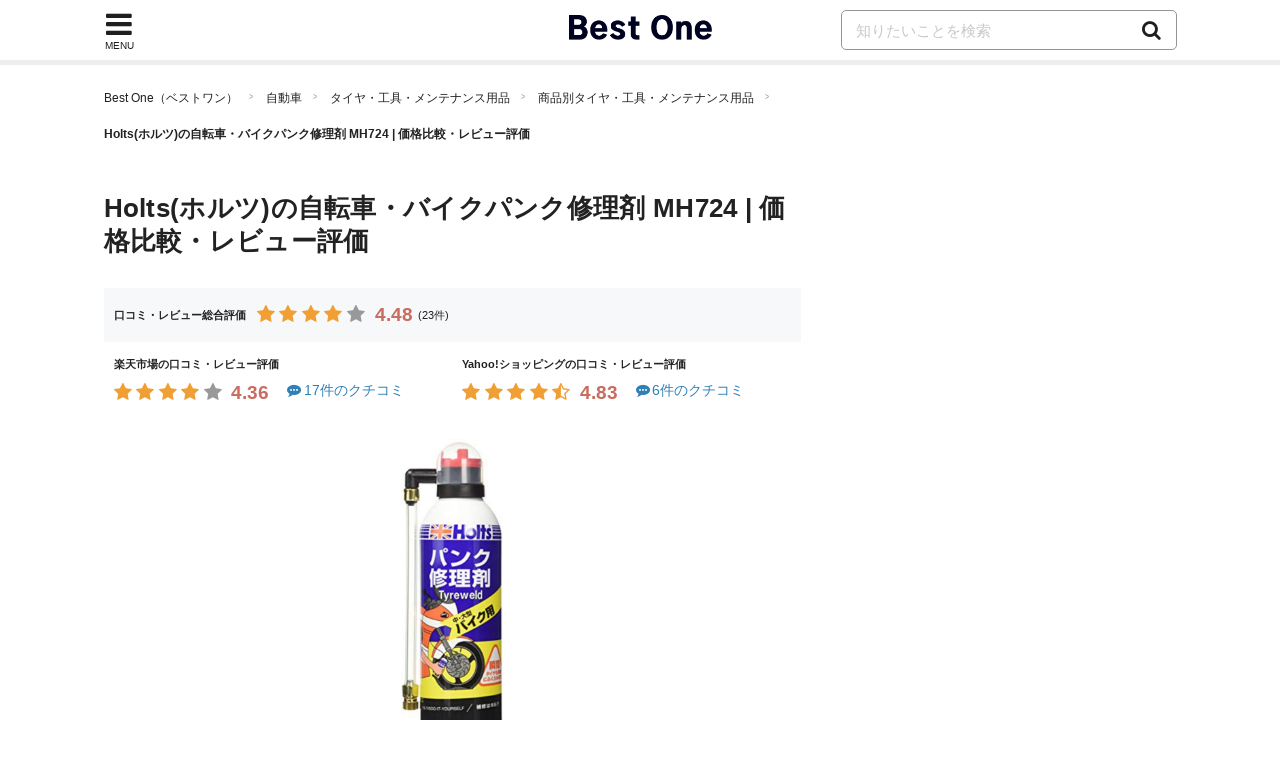

--- FILE ---
content_type: text/html; charset=UTF-8
request_url: https://bestone.allabout.co.jp/products/47241/
body_size: 9621
content:
<!doctype html>
<html lang="ja">
    <head prefix="og: http://ogp.me/ns# fb: http://ogp.me/ns/fb# website: http://ogp.me/ns/website#">

    <meta charset="utf-8">
    <title>Holts(ホルツ)の自転車・バイクパンク修理剤 MH724 | 価格比較・レビュー評価 - Best One（ベストワン）</title>
    <link rel="canonical" href="https://bestone.allabout.co.jp/products/47241/">
        <meta name="viewport" content="width=device-width,initial-scale=1.0,minimum-scale=1.0">
    <meta name="description" content="突然タイヤがパンクしてしまった時に使用するパンク修理キットに求められるのは、「すぐに走ることができるようになること」。そのためには、ただパンクした穴を塞ぐだけではなく、同時にタイヤを膨らませて走行可能な状態にする必要がありますが、この製品はガスと液体ゴムによりすぐにタイヤが膨らむため、修理後の走行も安心です。">
    <meta name="keywords" content="自転車・バイクパンク修理剤 ,MH724,Holts(ホルツ)">
        <meta name="robots" content="noindex, nofollow">
        <meta name="format-detection" content="telephone=no, email=no, address=no">

    
    <meta name="twitter:card" content="summary_large_image">

    
    <meta property="og:locale" content="ja_JP">
    
        <meta property="og:title" content="Holts(ホルツ)の自転車・バイクパンク修理剤 MH724 | 価格比較・レビュー評価 - Best One（ベストワン）">
    
        <meta property="og:image" content="https://imgcp.aacdn.jp/img-a/1200/auto/contents-commerce/form/article/2019/07/23/5d3604beeb665.jpg">
        <meta property="og:url" content="https://bestone.allabout.co.jp/products/47241/">
    <meta property="og:description" content="突然タイヤがパンクしてしまった時に使用するパンク修理キットに求められるのは、「すぐに走ることができるようになること」。そのためには、ただパンクした穴を塞ぐだけではなく、同時にタイヤを膨らませて走行可能な状態にする必要がありますが、この製品はガスと液体ゴムによりすぐにタイヤが膨らむため、修理後の走行も安心です。">
    <meta property="og:site_name"  content="Best One（ベストワン）">

    
    
    
    
    <meta property="fb:pages" content="146834615367396" />
    
    <meta property="fb:pages" content="263526004016701" />
    
    <meta property="fb:pages" content="211790478849971" />

    
    <!--[if IE]>
    <meta http-equiv="X-UA-Compatible" content="IE=edge">
    <![endif]-->

    <meta name="p:domain_verify" content="7eaa26e0388c774003e68500f02e783e" />
        <meta name="thumbnail" content="https://imgcp.aacdn.jp/img-a/1200/auto/contents-commerce/form/article/2019/07/23/5d3604beeb665.jpg" />
    
    <link rel="shortcut icon" type="image/x-icon" href="/images/favicon_bestone.ico?v2">
    <link rel="apple-touch-icon" href="/apple-touch-icon.png">
    <link rel="apple-touch-icon-precomposed" href="/apple-touch-icon-precomposed.png">
    <link rel="icon" sizes="192x192" href="/images/icon_logo_bestone_192x192.png?v2">

    <link href="/css/common/ui.min.css?id=bc04fea0b715e207b3d178ce79f8f17dv52" rel="stylesheet">
    <link href="/css/product.min.css?id=9b1d9a5a7f7db417a90c5f4cb0e24c5dv9" rel="stylesheet">
    
    
    <script type="text/javascript">
    var aa=aa||{};
    aa.v=aa.v||{};
    aa.f=aa.f||{};
    aa.f.isSP = function() {
        if( !(navigator.userAgent.match(/iPhone/i) ||
            navigator.userAgent.match(/Android(.+)?Mobile/i) ||
            navigator.userAgent.match(/BlackBerry/i) ||
            navigator.userAgent.match(/Windows Phone/i) ||
            navigator.userAgent.match(/iPad/i))
        ) {
            return false;
        } else {
            return true;
        }
    };
    
    aa.v.service = 'picup';
    aa.v.device = '';
    if (aa.f.isSP()) {
        aa.v.device = 'sp';
    } else {
        aa.v.device = 'pc';
    }

    
                        
            aa.v.page_title = '';
                                
            aa.v.page_type = '';
            </script>
        <script async src="https://securepubads.g.doubleclick.net/tag/js/gpt.js"></script>
    <script type='text/javascript'>
        var anchorSlot;
        var screenWidth = window.matchMedia('screen and (max-width: 1073px)').matches;
        window.googletag = window.googletag || {cmd: []};
        googletag.cmd.push(function() {
            if (screenWidth) {
                googletag.defineSlot('/4872126/bo_sp_products_bottomREC', ['fluid', [300, 250], [336, 280], [320, 180], [320, 100], [320, 50]], 'div-gpt-ad-1641271209766-0').addService(googletag.pubads());
                googletag.defineSlot('/4872126/bo_sp_overlay_320x50_test', [320, 50], 'div-gpt-ad-1655345554959-0').addService(googletag.pubads());
                anchorSlot = googletag.defineOutOfPageSlot('/4872126/bo_sp_overlay_320x50_test', googletag.enums.OutOfPageFormat.BOTTOM_ANCHOR);
            } else {
                googletag.defineSlot('/4872126/bo_pc_rightColumnREC',[[300, 250], [300, 600], [160, 600], [336, 280]],'div-gpt-ad-1577355259585-0').addService(googletag.pubads());
                googletag.defineSlot('/4872126/bo_pc_overlay', [728, 90], 'div-gpt-ad-1655345552297-0').addService(googletag.pubads());
                anchorSlot = googletag.defineOutOfPageSlot('/4872126/bo_pc_overlay', googletag.enums.OutOfPageFormat.BOTTOM_ANCHOR);
            }

            if (anchorSlot) {
                anchorSlot.addService(googletag.pubads());
            }
            googletag.pubads().enableSingleRequest();
            googletag.enableServices();
        });
    </script>

    
    <script>(function(w,d,s,l,i){w[l]=w[l]||[];w[l].push({'gtm.start':
                new Date().getTime(),event:'gtm.js'});var f=d.getElementsByTagName(s)[0],
            j=d.createElement(s),dl=l!='dataLayer'?'&l='+l:'';j.async=true;j.src=
            'https://www.googletagmanager.com/gtm.js?id='+i+dl;f.parentNode.insertBefore(j,f);
        })(window,document,'script','dataLayer','GTM-56TCR74');</script>
    
     <script type="application/ld+json">
    {
      "@context" : "https://schema.org",
      "@type" : "WebSite",
      "name" : "Best One（ベストワン）",
      "url" : "https://bestone.allabout.co.jp/"
    }
</script></head>

<body id="pagetop">


<noscript><iframe src="https://www.googletagmanager.com/ns.html?id=GTM-56TCR74"
height="0" width="0" style="display:none;visibility:hidden"></iframe></noscript>

<div class="container">
    <header>
    <div class="globalheader js-globalheader ">
        <div class="globalheader-inner">
            
            <div class="nav-menu js-nav-menu">
                <div class="nav-menu-icon fa js-nav-menu-trigger"><span class="nav-menu-text">MENU</span></div>
                <div class="nav-menu-content">
                    <div class="flowline categorylist-large js-nav-menu-content">
                        <div class="flowline-title">カテゴリ一覧</div>
                        <div class="categorylist-large-list has-flex has-flex-border">
                                                        <div class="has-grid-item category-itdigital">
                                                                    <a href="https://bestone.allabout.co.jp/category/1/" class="categorylist-large-item">
                                                                    <div class="categorylist-large-imagebg"></div>
                                    <div class="categorylist-large-detail"><div class="categorylist-large-categoryname">パソコン・スマホ</div></div>
                                </a>
                            </div>
                                                        <div class="has-grid-item category-tv">
                                                                    <a href="https://bestone.allabout.co.jp/category/2/" class="categorylist-large-item">
                                                                    <div class="categorylist-large-imagebg"></div>
                                    <div class="categorylist-large-detail"><div class="categorylist-large-categoryname">テレビ・オーディオ</div></div>
                                </a>
                            </div>
                                                        <div class="has-grid-item category-camera">
                                                                    <a href="https://bestone.allabout.co.jp/category/3/" class="categorylist-large-item">
                                                                    <div class="categorylist-large-imagebg"></div>
                                    <div class="categorylist-large-detail"><div class="categorylist-large-categoryname">カメラ</div></div>
                                </a>
                            </div>
                                                        <div class="has-grid-item category-homeelectronics">
                                                                    <a href="https://bestone.allabout.co.jp/category/4/" class="categorylist-large-item">
                                                                    <div class="categorylist-large-imagebg"></div>
                                    <div class="categorylist-large-detail"><div class="categorylist-large-categoryname">空調家電</div></div>
                                </a>
                            </div>
                                                        <div class="has-grid-item category-kitchen">
                                                                    <a href="https://bestone.allabout.co.jp/category/5/" class="categorylist-large-item">
                                                                    <div class="categorylist-large-imagebg"></div>
                                    <div class="categorylist-large-detail"><div class="categorylist-large-categoryname">キッチン</div></div>
                                </a>
                            </div>
                                                        <div class="has-grid-item category-bath-soap">
                                                                    <a href="https://bestone.allabout.co.jp/category/6/" class="categorylist-large-item">
                                                                    <div class="categorylist-large-imagebg"></div>
                                    <div class="categorylist-large-detail"><div class="categorylist-large-categoryname">浴室用品・石鹸</div></div>
                                </a>
                            </div>
                                                        <div class="has-grid-item category-laundry">
                                                                    <a href="https://bestone.allabout.co.jp/category/7/" class="categorylist-large-item">
                                                                    <div class="categorylist-large-imagebg"></div>
                                    <div class="categorylist-large-detail"><div class="categorylist-large-categoryname">洗濯用品・アイロン</div></div>
                                </a>
                            </div>
                                                        <div class="has-grid-item category-clean">
                                                                    <a href="https://bestone.allabout.co.jp/category/8/" class="categorylist-large-item">
                                                                    <div class="categorylist-large-imagebg"></div>
                                    <div class="categorylist-large-detail"><div class="categorylist-large-categoryname">掃除用品</div></div>
                                </a>
                            </div>
                                                        <div class="has-grid-item category-travel-goods">
                                                                    <a href="https://bestone.allabout.co.jp/category/9/" class="categorylist-large-item">
                                                                    <div class="categorylist-large-imagebg"></div>
                                    <div class="categorylist-large-detail"><div class="categorylist-large-categoryname">旅行</div></div>
                                </a>
                            </div>
                                                        <div class="has-grid-item category-beauty">
                                                                    <a href="https://bestone.allabout.co.jp/category/10/" class="categorylist-large-item">
                                                                    <div class="categorylist-large-imagebg"></div>
                                    <div class="categorylist-large-detail"><div class="categorylist-large-categoryname">ビューティー・ヘルスケア</div></div>
                                </a>
                            </div>
                                                        <div class="has-grid-item category-cosmetics">
                                                                    <a href="https://bestone.allabout.co.jp/category/11/" class="categorylist-large-item">
                                                                    <div class="categorylist-large-imagebg"></div>
                                    <div class="categorylist-large-detail"><div class="categorylist-large-categoryname">コスメ・化粧品・美顔器</div></div>
                                </a>
                            </div>
                                                        <div class="has-grid-item category-stationery">
                                                                    <a href="https://bestone.allabout.co.jp/category/12/" class="categorylist-large-item">
                                                                    <div class="categorylist-large-imagebg"></div>
                                    <div class="categorylist-large-detail"><div class="categorylist-large-categoryname">文房具・オフィス用品</div></div>
                                </a>
                            </div>
                                                        <div class="has-grid-item category-art-school-supplies">
                                                                    <a href="https://bestone.allabout.co.jp/category/13/" class="categorylist-large-item">
                                                                    <div class="categorylist-large-imagebg"></div>
                                    <div class="categorylist-large-detail"><div class="categorylist-large-categoryname">画材・手芸・学用品</div></div>
                                </a>
                            </div>
                                                        <div class="has-grid-item category-emergency-management">
                                                                    <a href="https://bestone.allabout.co.jp/category/14/" class="categorylist-large-item">
                                                                    <div class="categorylist-large-imagebg"></div>
                                    <div class="categorylist-large-detail"><div class="categorylist-large-categoryname">防災・防犯</div></div>
                                </a>
                            </div>
                                                        <div class="has-grid-item category-outdoor">
                                                                    <a href="https://bestone.allabout.co.jp/category/15/" class="categorylist-large-item">
                                                                    <div class="categorylist-large-imagebg"></div>
                                    <div class="categorylist-large-detail"><div class="categorylist-large-categoryname">キャンプ・登山・釣り</div></div>
                                </a>
                            </div>
                                                        <div class="has-grid-item category-sports">
                                                                    <a href="https://bestone.allabout.co.jp/category/16/" class="categorylist-large-item">
                                                                    <div class="categorylist-large-imagebg"></div>
                                    <div class="categorylist-large-detail"><div class="categorylist-large-categoryname">スポーツ</div></div>
                                </a>
                            </div>
                                                        <div class="has-grid-item category-kids">
                                                                    <a href="https://bestone.allabout.co.jp/category/17/" class="categorylist-large-item">
                                                                    <div class="categorylist-large-imagebg"></div>
                                    <div class="categorylist-large-detail"><div class="categorylist-large-categoryname">ベビー・マタニティ</div></div>
                                </a>
                            </div>
                                                        <div class="has-grid-item category-hobby">
                                                                    <a href="https://bestone.allabout.co.jp/category/18/" class="categorylist-large-item">
                                                                    <div class="categorylist-large-imagebg"></div>
                                    <div class="categorylist-large-detail"><div class="categorylist-large-categoryname">おもちゃ・ホビー</div></div>
                                </a>
                            </div>
                                                        <div class="has-grid-item category-book">
                                                                    <a href="https://bestone.allabout.co.jp/category/19/" class="categorylist-large-item">
                                                                    <div class="categorylist-large-imagebg"></div>
                                    <div class="categorylist-large-detail"><div class="categorylist-large-categoryname">本</div></div>
                                </a>
                            </div>
                                                        <div class="has-grid-item category-dvd-cd">
                                                                    <a href="https://bestone.allabout.co.jp/category/20/" class="categorylist-large-item">
                                                                    <div class="categorylist-large-imagebg"></div>
                                    <div class="categorylist-large-detail"><div class="categorylist-large-categoryname">映画・音楽</div></div>
                                </a>
                            </div>
                                                        <div class="has-grid-item category-plants">
                                                                    <a href="https://bestone.allabout.co.jp/category/21/" class="categorylist-large-item">
                                                                    <div class="categorylist-large-imagebg"></div>
                                    <div class="categorylist-large-detail"><div class="categorylist-large-categoryname">花・観葉植物</div></div>
                                </a>
                            </div>
                                                        <div class="has-grid-item category-tools">
                                                                    <a href="https://bestone.allabout.co.jp/category/22/" class="categorylist-large-item">
                                                                    <div class="categorylist-large-imagebg"></div>
                                    <div class="categorylist-large-detail"><div class="categorylist-large-categoryname">工具</div></div>
                                </a>
                            </div>
                                                        <div class="has-grid-item category-interior">
                                                                    <a href="https://bestone.allabout.co.jp/category/23/" class="categorylist-large-item">
                                                                    <div class="categorylist-large-imagebg"></div>
                                    <div class="categorylist-large-detail"><div class="categorylist-large-categoryname">インテリア</div></div>
                                </a>
                            </div>
                                                        <div class="has-grid-item category-fashion">
                                                                    <a href="https://bestone.allabout.co.jp/category/24/" class="categorylist-large-item">
                                                                    <div class="categorylist-large-imagebg"></div>
                                    <div class="categorylist-large-detail"><div class="categorylist-large-categoryname">ファッション</div></div>
                                </a>
                            </div>
                                                        <div class="has-grid-item category-pet">
                                                                    <a href="https://bestone.allabout.co.jp/category/25/" class="categorylist-large-item">
                                                                    <div class="categorylist-large-imagebg"></div>
                                    <div class="categorylist-large-detail"><div class="categorylist-large-categoryname">ペット</div></div>
                                </a>
                            </div>
                                                        <div class="has-grid-item category-gift">
                                                                    <a href="https://bestone.allabout.co.jp/p/" class="categorylist-large-item">
                                                                    <div class="categorylist-large-imagebg"></div>
                                    <div class="categorylist-large-detail"><div class="categorylist-large-categoryname">プレゼント・ギフト</div></div>
                                </a>
                            </div>
                                                        <div class="has-grid-item category-bicycle">
                                                                    <a href="https://bestone.allabout.co.jp/category/27/" class="categorylist-large-item">
                                                                    <div class="categorylist-large-imagebg"></div>
                                    <div class="categorylist-large-detail"><div class="categorylist-large-categoryname">自動車</div></div>
                                </a>
                            </div>
                                                        <div class="has-grid-item category-motorcycle">
                                                                    <a href="https://bestone.allabout.co.jp/category/28/" class="categorylist-large-item">
                                                                    <div class="categorylist-large-imagebg"></div>
                                    <div class="categorylist-large-detail"><div class="categorylist-large-categoryname">バイク</div></div>
                                </a>
                            </div>
                                                        <div class="has-grid-item category-instrument">
                                                                    <a href="https://bestone.allabout.co.jp/category/29/" class="categorylist-large-item">
                                                                    <div class="categorylist-large-imagebg"></div>
                                    <div class="categorylist-large-detail"><div class="categorylist-large-categoryname">楽器・音響機器</div></div>
                                </a>
                            </div>
                                                        <div class="has-grid-item category-food">
                                                                    <a href="https://bestone.allabout.co.jp/category/30/" class="categorylist-large-item">
                                                                    <div class="categorylist-large-imagebg"></div>
                                    <div class="categorylist-large-detail"><div class="categorylist-large-categoryname">食品・ドリンク</div></div>
                                </a>
                            </div>
                                                        <div class="has-grid-item category-sale">
                                                                    <a href="https://bestone.allabout.co.jp/category/371/" class="categorylist-large-item">
                                                                    <div class="categorylist-large-imagebg"></div>
                                    <div class="categorylist-large-detail"><div class="categorylist-large-categoryname">セール・お得情報</div></div>
                                </a>
                            </div>
                                                        <div class="has-grid-item category-school">
                                                                    <a href="https://bestone.allabout.co.jp/category/558/" class="categorylist-large-item">
                                                                    <div class="categorylist-large-imagebg"></div>
                                    <div class="categorylist-large-detail"><div class="categorylist-large-categoryname">スクール</div></div>
                                </a>
                            </div>
                                                        <div class="has-grid-item category-service">
                                                                    <a href="https://bestone.allabout.co.jp/category/568/" class="categorylist-large-item">
                                                                    <div class="categorylist-large-imagebg"></div>
                                    <div class="categorylist-large-detail"><div class="categorylist-large-categoryname">サービス</div></div>
                                </a>
                            </div>
                                                        <div class="has-grid-item category-">
                                                                    <a href="https://bestone.allabout.co.jp/category/571/" class="categorylist-large-item">
                                                                    <div class="categorylist-large-imagebg"></div>
                                    <div class="categorylist-large-detail"><div class="categorylist-large-categoryname">トレーニング・ボディメイク</div></div>
                                </a>
                            </div>
                                                    </div>
                    </div>
                </div>
            </div>
                            
                <span class="globalheader-logo"><a href="/"><img width="143" height="29" alt="Best One（ベストワン）" src="https://bestone.allabout.co.jp/images/logo_bestone.png"></a></span>
            
            <div class="search js-search">
                <span class="fa search-trigger js-search-trigger"></span>
                <div class="search-detail js-search-target">
                    <form action="https://bestone.allabout.co.jp/search/" name="globalSearch">
                        
                        <input type="text" name="q" class="search-input" placeholder="知りたいことを検索" >
                        <a href="https://bestone.allabout.co.jp/search/" class="search-btn" onclick="document.globalSearch.submit();return false;"> <span class="search-icon fa fa-search"></span></a>
                    </form>
                </div>
            </div>
        </div>
    </div>
</header>
    <div class="content">

        <ol class="breadcrumb">
                           <li><a href="https://bestone.allabout.co.jp/">Best One（ベストワン）</a></li>
                                    <li><a href="https://bestone.allabout.co.jp/category/27/">自動車</a></li>
                                    <li><a href="https://bestone.allabout.co.jp/category/331/">タイヤ・工具・メンテナンス用品</a></li>
                                    <li><a href="https://bestone.allabout.co.jp/category/331/?type=product">商品別タイヤ・工具・メンテナンス用品</a></li>
                                    <li><span>Holts(ホルツ)の自転車・バイクパンク修理剤 MH724 | 価格比較・レビュー評価</span></li>
                  </ol>
<div class="layout layout-2col">
    <div class="content-main">
      <h1 class="title-h1 product-title">Holts(ホルツ)の自転車・バイクパンク修理剤 MH724 | 価格比較・レビュー評価</h1>
               <div class="product-rating">
            <div class="rate-star-container">
                              <div class="rate-item rate-item-overall">
                  <div class="rate-item-name item-name">口コミ・レビュー総合評価</div>
                  <div class="rate-star">
                     <span class="fa fa-star checked"></span>
                <span class="fa fa-star checked"></span>
                <span class="fa fa-star checked"></span>
                <span class="fa fa-star checked"></span>
                <span class="fa fa-star "></span>
                         <span class="rate-number">4.48</span>
                  </div>
                                    <div class="rate-count">
                     (23件)
                  </div>
                                 </div>
                                             <div class="rate-item">
                  <div class="rate-item-name item-name-rakuten">楽天市場の口コミ・レビュー評価</div>
                  <div class="rate-star">
                     <span class="fa fa-star checked"></span>
                <span class="fa fa-star checked"></span>
                <span class="fa fa-star checked"></span>
                <span class="fa fa-star checked"></span>
                <span class="fa fa-star "></span>
                         <span class="rate-number">4.36</span>
                  </div>
                  <div class="review-count">
                                        <a href="https://hb.afl.rakuten.co.jp/hgc/15d0bec7.5ee2b85c.15d0bec8.c1ef658e/?pc=https%3A%2F%2Fproduct.rakuten.co.jp%2Fproduct%2F-%2F5e52611f9f67ef552ec0fec4df32bce5%2Freview%2F%3Frafcid%3Dwsc_i_ps_1063350159127481353" target="_blank" rel="nofollow noopener"><span class="fa fa-commenting"></span>17件のクチコミ</a>
                                     </div>
               </div>
                                             <div class="rate-item">
                  <div class="rate-item-name">Yahoo!ショッピングの口コミ・レビュー評価</div>
                  <div class="rate-star">
                     <span class="fa fa-star checked"></span>
                <span class="fa fa-star checked"></span>
                <span class="fa fa-star checked"></span>
                <span class="fa fa-star checked"></span>
                <span class="fa fa-star-half-o checked"></span>
                         <span class="rate-number">4.83</span>
                  </div>
                  <div class="review-count">
                                          <a href="https://ck.jp.ap.valuecommerce.com/servlet/referral?sid=3361777&amp;pid=885078726&amp;vc_url=https%3A%2F%2Fshopping.yahoo.co.jp%2Freview%2Fitem%2Flist%3Fstore_id%3Dakibaoo%26page_key%3D4978955007244" target="_blank" rel="nofollow noopener"><span class="fa fa-commenting"></span>6件のクチコミ</a>
                                       </div>
               </div>
                           </div>
         </div>
                     <div class="parts-item page-main-image">
            <img class="product-image" width="500" height="500" src="https://imgcp.aacdn.jp/img-a/1200/auto/contents-commerce/form/article/2019/07/23/5d3604beeb665.jpg" alt="自転車・バイクパンク修理剤 ">
                           <div class="common-cap">出典：<a data-product-name="自転車・バイクパンク修理剤 " data-product-manufacture-name="Holts(ホルツ)" data-product-model-number="MH724" href="https://www.amazon.co.jp/Holts-%E3%83%9B%E3%83%AB%E3%83%84-%E3%82%BF%E3%82%A4%E3%83%A4%E3%82%A6%E3%82%A7%E3%83%AB%E3%83%89-%E4%B8%AD-%E5%A4%A7%E5%9E%8B%E3%83%90%E3%82%A4%E3%82%AF%E7%94%A8-MH724/dp/B002CPQ4GA/?_encoding=UTF8&amp;psc=1"  rel="nofollow noopener" target="_blank" class="">Amazon</a></div>
                     </div>
            
      <div class="exit-product-btn product-page">
               
         
                     <div class="exit-product-grid exit-product-campaign ">
    <p class="exit-product-campaign-text">
        <span class="marker">
            初売りポイント祭り！1/22まで！
        </span>
    </p>
</div>
<div class="exit-product-grid ">
    <div class="has-grid-item">
        <a class="btn btn-conversion btn-amazon mtx-goods-47241 mtx-loc-rank_1_1 mtx-jancode-4978955007244"
                            href="https://www.amazon.co.jp/dp/B002CPQ4GA?tag=picup-products-22&amp;linkCode=ogi&amp;th=1&amp;psc=1"
                        target="_blank"
            rel="nofollow noopener"
            data-product-name="自転車・バイクパンク修理剤 "
            data-product-manufacture-name="Holts(ホルツ)"
            data-product-model-number="MH724">
            <span class="product-list-btnlabel">
                
                                    <span>Amazonで見る</span>
                            </span>
        </a>
    </div>
    <div class="exit-product-price">
                <div class="price-wrap">
            <span class="price">
                2,000
            </span>
            <span class="exit-product-price-unit">円</span>
            <span class="common-cap">(税込)</span>
        </div>
            </div>
</div>         
         
                        
         
         
         
                        <div class="exit-product-grid ">
    <div class="has-grid-item">
        <a class="btn btn-conversion btn-rakuten mtx-goods-47241 mtx-loc-rank_1_1 mtx-jancode-4978955007244"
                            href="https://hb.afl.rakuten.co.jp/hgc/15d0bec7.5ee2b85c.15d0bec8.c1ef658e/?pc=https%3A%2F%2Fitem.rakuten.co.jp%2Fautoparts-agency02%2F441176180%2F%3Frafcid%3Dwsc_i_is_1063350159127481353"
                        target="_blank"
            rel="nofollow noopener"
            data-product-name="自転車・バイクパンク修理剤 "
            data-product-manufacture-name="Holts(ホルツ)"
            data-product-model-number="MH724">
            <span class="product-list-btnlabel">
                
                                    <span>楽天市場で見る</span>
                            </span>
        </a>
    </div>
    <div class="exit-product-price">
                <div class="price-wrap">
            <span class="price">
                3,779
            </span>
            <span class="exit-product-price-unit">円</span>
            <span class="common-cap">(税込)</span>
        </div>
            </div>
</div>                        
         
         
                     <div class="exit-product-grid exit-product-campaign ">
    <p class="exit-product-campaign-text">
        <span class="marker">
            PayPay支払いで誰でも毎日5%戻ってくる！
        </span>
    </p>
</div>
<div class="exit-product-grid ">
    <div class="has-grid-item">
        <a class="btn btn-conversion btn-yahoo mtx-goods-47241 mtx-loc-rank_1_1 mtx-jancode-4978955007244"
                            href="https://ck.jp.ap.valuecommerce.com/servlet/referral?sid=3361777&amp;pid=885078726&amp;vc_url=https%3A%2F%2Fstore.shopping.yahoo.co.jp%2Fakibaoo%2F4978955007244.html"
                        target="_blank"
            rel="nofollow noopener"
            data-product-name="自転車・バイクパンク修理剤 "
            data-product-manufacture-name="Holts(ホルツ)"
            data-product-model-number="MH724">
            <span class="product-list-btnlabel">
                
                                    <span>Yahoo!で見る</span>
                            </span>
        </a>
    </div>
    <div class="exit-product-price">
                <div class="price-wrap">
            <span class="price">
                1,759
            </span>
            <span class="exit-product-price-unit">円</span>
            <span class="common-cap">(税込)</span>
        </div>
            </div>
</div>         
                                          </div>

               <div class="exit-product-cap common-cap accordion js-accordion product-cap">
            <div class="exit-product-cap common-cap accordion js-accordion">
               <div class="accordion-title js-accordion-trigger">価格情報は以下に表示された日付/時刻の時点のものであり変更される場合があります</div>
               <div class="accordion-detail js-accordion-target">
                                       amazon.co.jp:2026年1月21日 15:40時点
                                                         rakuten.co.jp: 2026年1月21日 11:23時点
                                                         shopping.yahoo.co.jp: 2026年1月18日 18:02時点
                                    本商品の購入においては、購入の時点で上記各サービスに表示されている価格および発送可能時期の情報が適用されます
               </div>
            </div>
        </div>
            <div class="product-feature">
                     <h4 class="title-h4 exit-product-catchcopy-title">修理後すぐに走り出せる</h4>
                  <div class="article-text exit-product-catchcopy">
                        <div>突然タイヤがパンクしてしまった時に使用するパンク修理キットに求められるのは、「すぐに走ることができるようになること」。そのためには、ただパンクした穴を塞ぐだけではなく、同時にタイヤを膨らませて走行可能な状態にする必要がありますが、この製品はガスと液体ゴムによりすぐにタイヤが膨らむため、修理後の走行も安心です。</div>
                     </div>
                  <div class="exit-product">
            <div class="article-image">
                                                     <div class="img-gallery-img">
                        <img width="500" height="500" loading="lazy" class="product-gallery-img" src="https://imgcp.aacdn.jp/img-a/1200/auto/contents-commerce/form/article/2019/07/23/5d3604beeb665.jpg" alt=" 自転車・バイクパンク修理剤 画像1 ">
                                                   <div class="common-cap">出典1：<a data-product-name="自転車・バイクパンク修理剤 " data-product-manufacture-name="Holts(ホルツ)" data-product-model-number="MH724" href="https://www.amazon.co.jp/Holts-%E3%83%9B%E3%83%AB%E3%83%84-%E3%82%BF%E3%82%A4%E3%83%A4%E3%82%A6%E3%82%A7%E3%83%AB%E3%83%89-%E4%B8%AD-%E5%A4%A7%E5%9E%8B%E3%83%90%E3%82%A4%E3%82%AF%E7%94%A8-MH724/dp/B002CPQ4GA/?_encoding=UTF8&amp;psc=1"  rel="nofollow noopener" target="_blank" class="">Amazon</a></div>
                                             </div>
                                             </div>
         </div>
               </div>
         
                     <div class="article-text product-spec-table">
    <table>
       <tbody>
                                       <tr>
                   <th>セット内容</th>
                   <td>修理剤、接着剤</td>
                </tr>
                                                    <tr>
                   <th>適応</th>
                   <td>チューブ</td>
                </tr>
                                                    <tr>
                   <th>使用車種</th>
                   <td>自転車、小型バイク</td>
                </tr>
                              </tbody>
    </table>
 </div>               <div class="product-feature">
        </div>
         <div class="rv-btn">
                            <div class="pagination btn-amazon-review">
                    <div class="pagination-next">
                        <a data-product-name="自転車・バイクパンク修理剤 " data-product-manufacture-name="Holts(ホルツ)" data-product-model-number="MH724" href="https://www.amazon.co.jp/gp/aw/reviews/B002CPQ4GA?tag=picup-products-22&amp;linkCode=ogi&amp;th=1&amp;psc=1/?tag=picup-a47241-22"
                           class="pagination-link btn 4978955007244" target="_blank" rel="nofollow noopener">
                            Amazonの口コミ・レビュー
                        </a>
                    </div>
                </div>
                                       <div class="pagination btn-amazon-review">
                  <div class="pagination-next">
                     <a href="https://hb.afl.rakuten.co.jp/hgc/15d0bec7.5ee2b85c.15d0bec8.c1ef658e/?pc=https%3A%2F%2Fproduct.rakuten.co.jp%2Fproduct%2F-%2F5e52611f9f67ef552ec0fec4df32bce5%2Freview%2F%3Frafcid%3Dwsc_i_ps_1063350159127481353"
                        class="pagination-link btn 4978955007244" target="_blank" rel="nofollow noopener">
                           楽天市場の口コミ・レビュー
                     </a>
                  </div>
               </div>
                     </div>

         <div class="article-text">
    <!-- /4872126/bo_sp_products_bottomREC -->
    <div id='div-gpt-ad-1641271209766-0' >
            </div>
</div>

         
         
                  
         <div class="flowline flowline-relatedarticle">
            <div class="flowline-title">掲載されている記事</div>
            <div class="flowline-list has-flex product-list-article">
                              <div class="has-grid-item">
                  <a href="https://bestone.allabout.co.jp/a4405/">
                     <div class="product-list-bg flowline-list-imagebg">
                        <div class="product-list-image flowline-list-image lazyload"  data-bg="https://imgcp.aacdn.jp/img-a/150/150/contents-commerce/form/article/2019/08/08/5d4bedcf74921.jpeg"></div>
                     </div>
                     <div class="product-list-detail flowline-list-detail">
                        <div class="flowline-list-title">
                           パンク修理キットのおすすめ人気ランキング16選｜車やバイク、自転車用の違いを紹介！キットの使い方も！
                        </div>
                                                <div class="flowline-list-categoryname">
                           タイヤ・工具・メンテナンス用品
                        </div>
                                             </div>
                  </a>
               </div>
                           </div>
         </div>
         
         
                  
         <div class="flowline flowline-relatedarticle">
            <div class="flowline-title">関連商品</div>
            <div class="flowline-list has-flex">
                              <div class="has-grid-item">
                  <a href="https://bestone.allabout.co.jp/products/80870/">
                     <div class="flowline-list-imagebg">
                        <div class="flowline-list-image lazyload" data-bg="https://imgcp.aacdn.jp/img-a/150/150/contents-commerce/form/article/2022/08/31/630f09858ae89.jpg"></div>
                     </div>
                     <div class="flowline-list-detail">
                                                <div class="flowline-list-categoryname">
                           マサダ製作所(Masada)
                        </div>
                                                <div class="flowline-list-title">
                              シザースジャッキ
                        </div>
                                                <div class="flowline-list-categoryname">
                           最安値：16,800円(税込)
                        </div>
                        
                     </div>
                  </a>
               </div>
                              <div class="has-grid-item">
                  <a href="https://bestone.allabout.co.jp/products/80981/">
                     <div class="flowline-list-imagebg">
                        <div class="flowline-list-image lazyload" data-bg="https://imgcp.aacdn.jp/img-a/150/150/contents-commerce/form/article/2022/08/19/62feeb6272075.jpg"></div>
                     </div>
                     <div class="flowline-list-detail">
                                                <div class="flowline-list-categoryname">
                           ブリヂストン(BRIDGESTONE)
                        </div>
                                                <div class="flowline-list-title">
                              低燃費タイヤ
                        </div>
                                                <div class="flowline-list-categoryname">
                           最安値：10,150円(税込)
                        </div>
                        
                     </div>
                  </a>
               </div>
                              <div class="has-grid-item">
                  <a href="https://bestone.allabout.co.jp/products/81041/">
                     <div class="flowline-list-imagebg">
                        <div class="flowline-list-image lazyload" data-bg="https://imgcp.aacdn.jp/img-a/150/150/contents-commerce/form/article/2022/08/19/62feec64c2b57.jpg"></div>
                     </div>
                     <div class="flowline-list-detail">
                                                <div class="flowline-list-categoryname">
                           ヨコハマ(YOKOHAMA)
                        </div>
                                                <div class="flowline-list-title">
                              低燃費タイヤ
                        </div>
                                                <div class="flowline-list-categoryname">
                           最安値：16,230円(税込)
                        </div>
                        
                     </div>
                  </a>
               </div>
                              <div class="has-grid-item">
                  <a href="https://bestone.allabout.co.jp/products/81162/">
                     <div class="flowline-list-imagebg">
                        <div class="flowline-list-image lazyload" data-bg="https://imgcp.aacdn.jp/img-a/150/150/contents-commerce/form/article/2022/09/05/63159e9c0bc2c.jpg"></div>
                     </div>
                     <div class="flowline-list-detail">
                                                <div class="flowline-list-categoryname">
                           ダンロップ(DUNLOP)
                        </div>
                                                <div class="flowline-list-title">
                              ALL SEASON MAXX AS1
                        </div>
                                                <div class="flowline-list-categoryname">
                           最安値：14,320円(税込)
                        </div>
                        
                     </div>
                  </a>
               </div>
                              <div class="has-grid-item">
                  <a href="https://bestone.allabout.co.jp/products/81183/">
                     <div class="flowline-list-imagebg">
                        <div class="flowline-list-image lazyload" data-bg="https://imgcp.aacdn.jp/img-a/150/150/contents-commerce/form/article/2022/09/05/63159cb41d493.jpg"></div>
                     </div>
                     <div class="flowline-list-detail">
                                                <div class="flowline-list-categoryname">
                           ミシュラン(Michelin)
                        </div>
                                                <div class="flowline-list-title">
                              CROSSCLIMATE 2 92V XL
                        </div>
                                                <div class="flowline-list-categoryname">
                           最安値：11,640円(税込)
                        </div>
                        
                     </div>
                  </a>
               </div>
                              <div class="has-grid-item">
                  <a href="https://bestone.allabout.co.jp/products/81184/">
                     <div class="flowline-list-imagebg">
                        <div class="flowline-list-image lazyload" data-bg="https://imgcp.aacdn.jp/img-a/150/150/contents-commerce/form/article/2022/09/13/631fd69109415.webp"></div>
                     </div>
                     <div class="flowline-list-detail">
                                                <div class="flowline-list-title">
                              CROSSCLIMATE 2 SUV XL VOL
                        </div>
                                                <div class="flowline-list-categoryname">
                           最安値：12,750円(税込)
                        </div>
                        
                     </div>
                  </a>
               </div>
                              <div class="has-grid-item">
                  <a href="https://bestone.allabout.co.jp/products/81187/">
                     <div class="flowline-list-imagebg">
                        <div class="flowline-list-image lazyload" data-bg="https://imgcp.aacdn.jp/img-a/150/150/contents-commerce/form/article/2022/08/31/630f3709df601.jpg"></div>
                     </div>
                     <div class="flowline-list-detail">
                                                <div class="flowline-list-categoryname">
                           川口工器(Kawaguchi Koki)
                        </div>
                                                <div class="flowline-list-title">
                              ＳＴ559スロープ付きタイヤラック カバー付
                        </div>
                                                <div class="flowline-list-categoryname">
                           最安値：13,800円(税込)
                        </div>
                        
                     </div>
                  </a>
               </div>
                              <div class="has-grid-item">
                  <a href="https://bestone.allabout.co.jp/products/81257/">
                     <div class="flowline-list-imagebg">
                        <div class="flowline-list-image lazyload" data-bg="https://imgcp.aacdn.jp/img-a/150/150/contents-commerce/form/article/2022/09/05/63159a5a8d5e3.jpg"></div>
                     </div>
                     <div class="flowline-list-detail">
                                                <div class="flowline-list-categoryname">
                           グッドイヤー(Goodyear)
                        </div>
                                                <div class="flowline-list-title">
                              Vector 4Seasons Hybrid 
                        </div>
                                                <div class="flowline-list-categoryname">
                           最安値：7,640円(税込)
                        </div>
                        
                     </div>
                  </a>
               </div>
                              <div class="has-grid-item">
                  <a href="https://bestone.allabout.co.jp/products/73942/">
                     <div class="flowline-list-imagebg">
                        <div class="flowline-list-image lazyload" data-bg="https://imgcp.aacdn.jp/img-a/150/150/contents-commerce/form/article/2022/05/25/628dca75aaeb4.jpg"></div>
                     </div>
                     <div class="flowline-list-detail">
                                                <div class="flowline-list-categoryname">
                           ナンカン(Nankang)
                        </div>
                                                <div class="flowline-list-title">
                              AS-1
                        </div>
                                                <div class="flowline-list-categoryname">
                           最安値：9,570円(税込)
                        </div>
                        
                     </div>
                  </a>
               </div>
                              <div class="has-grid-item">
                  <a href="https://bestone.allabout.co.jp/products/74660/">
                     <div class="flowline-list-imagebg">
                        <div class="flowline-list-image lazyload" data-bg="https://imgcp.aacdn.jp/img-a/150/150/contents-commerce/form/article/2022/05/25/628dca2e8a1d7.jpg"></div>
                     </div>
                     <div class="flowline-list-detail">
                                                <div class="flowline-list-categoryname">
                           ファルケン(Falken)
                        </div>
                                                <div class="flowline-list-title">
                              ZIEX ZE914F
                        </div>
                                                <div class="flowline-list-categoryname">
                           最安値：11,100円(税込)
                        </div>
                        
                     </div>
                  </a>
               </div>
                           </div>
         </div>
         
         <div class="article-link">
            <a href="https://bestone.allabout.co.jp/author/">
                <div class="article-link-detail">
                    <div class="article-link-title">企画・制作：BestOne編集部</div>
                </div>
            </a>
        </div>
        <div class="article-date">
            <time class="article-date-modified" datetime="2021-12-16">最終更新日：2021年12月16日</time>
            <div class="article-date-published">公開日：2021年12月16日</div>
        </div>
        <p class="article-note common-cap">
            ※記事に掲載している商品の情報はBestOne編集部の調査結果に基づいたものになります。<br>
            ※ランキングは、専門家による選び方のポイントや、Amazon・楽天市場・Yahoo!ショッピングなど各ECサイトの売れ筋上位商品、口コミ・検証・アンケート・価格情報等を参考にBestOne編集部にて順位付けしたものになります。<br>
            ※記事に掲載している商品の価格はAmazonや楽天市場などの各ECサイトが提供するAPIを使用しています。そのため、該当ECサイトにて価格に変動があった場合やECサイト側で価格の誤りなどがあると、当サイトの価格も同じ内容が表示されるため、最新の価格の詳細に関しては各販売店にご確認ください。なお、記事内で紹介した商品を購入すると売上の一部が当サイトに還元されることがあります。
        </p>
        <div class="m-breadcrumb">
            <ol class="breadcrumb">
                           <li><a href="https://bestone.allabout.co.jp/">Best One（ベストワン）</a></li>
                                    <li><a href="https://bestone.allabout.co.jp/category/27/">自動車</a></li>
                                    <li><a href="https://bestone.allabout.co.jp/category/331/">タイヤ・工具・メンテナンス用品</a></li>
                                    <li><a href="https://bestone.allabout.co.jp/category/331/?type=product">商品別タイヤ・工具・メンテナンス用品</a></li>
                                    <li><span>Holts(ホルツ)の自転車・バイクパンク修理剤 MH724 | 価格比較・レビュー評価</span></li>
                  </ol>
        </div>
    </div>
    <div class="content-side">
        <div class="content-side-inner">
            <div class="text-center show-1074 ads_fix_height_pc ads_column_right">
  <!-- /4872126/bo_pc_rightColumnREC -->
  <div id='div-gpt-ad-1577355259585-0'>
      </div>
</div>
        </div>
    </div>
</div>

    </div>
    <footer>
    <div class="globalfooter">
        <div class="globalfooter-inner-pagetoop">
            <div class="globalfooter-pagetoop">
                <a class="linklist" href="#pagetop">ページトップへ戻る</a>
            </div>
        </div>
        <div class="globalfooter-inner-detail">
            <div class="globalfooter-detail">
                <div class="globalfooter-description">
                    <div class="globalfooter-logo">
                        <div class="globalfooter-logo-item">
                            <a href="https://bestone.allabout.co.jp/" class="globalfooter-logo-site">
                                <img width="143" height="29" loading="lazy"
                                    src="https://bestone.allabout.co.jp/images/logo_bestone.png" alt="Best One（ベストワン）">
                            </a>
                        </div>
                    </div>
                    <div class="globalfooter-read">
                        Best One（ベストワン）は、ベストが見つかるおすすめ情報メディア。人気の商品・サービスをランキング形式で紹介します。失敗しない選び方をはじめ、比較表や専門家のコメントを参考に、お気に入りの1つを見つけてください。
                    </div>
                </div>
            </div>
        </div>

        <div class="globalfooter-inner-detail globalfooter-snslinklist">
            <div class="globalfooter-detail">
                <div class="globalfooter-description">
                    <div class="snslinklist">
                        <a href="/rss/all_latest/" class="globalfooter-rssicon">RSS feed</a>
                    </div>
                </div>
            </div>
        </div>

        <div class="globalfooter-inner-detail globalfooter-sitelinklist">
            <div class="globalfooter-detail">
                <div class="globalfooter-description">
                    <div class="linklist">
                        <a href="https://bestone.allabout.co.jp/category/">カテゴリ一覧</a>
                        
                        <a href="https://bestone.allabout.co.jp/prolist/">専門家一覧</a>
                        <a href="https://bestone.allabout.co.jp/taglist/">タグ一覧</a>
                        <a href="https://bestone.allabout.co.jp/products/">商品一覧</a>
                        <a href="https://bestone.allabout.co.jp/about/">サービスについて</a>
                        <a href="https://bestone.allabout.co.jp/author/">編集部について</a>
                        
                    </div>
                </div>
            </div>
        </div>
        <div class="globalfooter-inner-detail globalfooter-snslinklist">
            <div class="globalfooter-detail">
                <div class="globalfooter-description">
                    <div class="globalfooter-logo">
                        <div class="globalfooter-logo-item">
                            <a href="https://allabout.co.jp/" class="globalfooter-logo-aalogo fix-logo-allabout">
                                <img width="148" height="29" loading="lazy"
                                    src="/images/logo_aa.png"
                                    alt="All About オールアバウト">
                            </a>
                        </div>
                    </div>
                </div>
            </div>
        </div>

        <div class="globalfooter-inner-detail globalfooter-otherlinklist">
            <div class="globalfooter-detail">
                <div class="globalfooter-description">
                    <div class="linklist text-center">
                        <a href="http://corp.allabout.co.jp/">会社概要</a>
                        <a href="http://corp.allabout.co.jp/adinfo/">広告掲載</a>
                        <a href="http://allabout.co.jp/info/policy/">プライバシーポリシー</a>
                        <a href="http://allabout.co.jp/info/notice/">著作権・商標・免責事項</a>
                        <a href="http://allabout.co.jp/info/disclaim/disclaim.htm">当サイトの情報についての注意</a>
                    </div>
                </div>
            </div>
        </div>
        <div class="globalfooter-inner-copyright">
            <div class="globalfooter-copyright">Copyright&copy; All About, Inc. All rights reserved.</div>
        </div>
    </div>
</footer>
</div>

<script type="application/ld+json">{"@context":"https://schema.org/","@type":"Product","name":"自転車・バイクパンク修理剤 ","brand":{"@type":"Brand","name":"Holts(ホルツ)"},"image":["https://imgcp.aacdn.jp/img-a/1200/auto/contents-commerce/form/article/2019/07/23/5d3604beeb665.jpg"],"category":"商品別タイヤ・工具・メンテナンス用品","description":"突然タイヤがパンクしてしまった時に使用するパンク修理キットに求められるのは、「すぐに走ることができるようになること」。そのためには、ただパンクした穴を塞ぐだけではなく、同時にタイヤを膨らませて走行可能な状態にする必要がありますが、この製品はガスと液体ゴムによりすぐにタイヤが膨らむため、修理後の走行も安心です。","offers":{"@type":"AggregateOffer","lowPrice":1759,"priceCurrency":"JPY"},"aggregateRating":{"@type":"AggregateRating","ratingValue":4.48,"reviewCount":23}}</script>
<script type="application/ld+json">
    {
    "@context": "http://schema.org/",
    "@type": "Organization",
    "url": "https://bestone.allabout.co.jp/",
    "logo": "https://bestone.allabout.co.jp/images/logo_bestone.png"
    }
</script>
    <script src="/js/common/ui.min.js?id=e7a3325b9421c7af94945cf0973878c9"></script>
        <script>
            googletag.cmd.push(function() { googletag.display('div-gpt-ad-1641271209766-0'); });
        </script>
            <script>
      if (!aa.f.isSP()) {
        googletag.cmd.push(function() { googletag.display('div-gpt-ad-1577355259585-0'); });

        $("document").ready(function($){
          var adsColumnRight = $(".ads_column_right");
          var globalFooter = $(".globalfooter");
          var adsTop = adsColumnRight.offset().top;
          $(window).scroll(function () {
            var adsHeight = adsColumnRight.outerHeight();
            var windowPageY = $(window).scrollTop();
            if (windowPageY > adsTop) {
              var footerTop = globalFooter.offset().top;
              var currentTop  = Math.min(footerTop - (windowPageY + adsHeight), 0);
              adsColumnRight.css({"position": "fixed", "top": currentTop + "px", "padding-top": "15px"});
            } else {
              adsColumnRight.css({"position": "static", "top": "auto", "padding-top": "0"});
            }
          });
        });
      }
    </script>
    </body>
</html>


--- FILE ---
content_type: text/html; charset=utf-8
request_url: https://www.google.com/recaptcha/api2/aframe
body_size: 184
content:
<!DOCTYPE HTML><html><head><meta http-equiv="content-type" content="text/html; charset=UTF-8"></head><body><script nonce="81AnHpdFLzxGx524MCNd1A">/** Anti-fraud and anti-abuse applications only. See google.com/recaptcha */ try{var clients={'sodar':'https://pagead2.googlesyndication.com/pagead/sodar?'};window.addEventListener("message",function(a){try{if(a.source===window.parent){var b=JSON.parse(a.data);var c=clients[b['id']];if(c){var d=document.createElement('img');d.src=c+b['params']+'&rc='+(localStorage.getItem("rc::a")?sessionStorage.getItem("rc::b"):"");window.document.body.appendChild(d);sessionStorage.setItem("rc::e",parseInt(sessionStorage.getItem("rc::e")||0)+1);localStorage.setItem("rc::h",'1769001945897');}}}catch(b){}});window.parent.postMessage("_grecaptcha_ready", "*");}catch(b){}</script></body></html>

--- FILE ---
content_type: application/javascript; charset=utf-8
request_url: https://fundingchoicesmessages.google.com/f/AGSKWxU_o75h4tjXuCFy6i2ld1guOORH9bjR_UyPVZRmtbx1INX-vm7e-hSqIpCWd_PxN9JA_3XM-T_XwZn-7b02_AJ3qHdjourThuR2ww80S3sCPb2Lfol6XqnnJdgtaD7PpNAhYG_vAe9vfDLYqqR-QzNStLlAjE_ZuVPU84VmQLWsZGACUwf7QHVFRtTR/_/imgad?_afd_ads._adspace-?PopAd=/images1/ad_
body_size: -1292
content:
window['fb06c485-4c3c-461e-95ee-a86ed3cc6e6e'] = true;